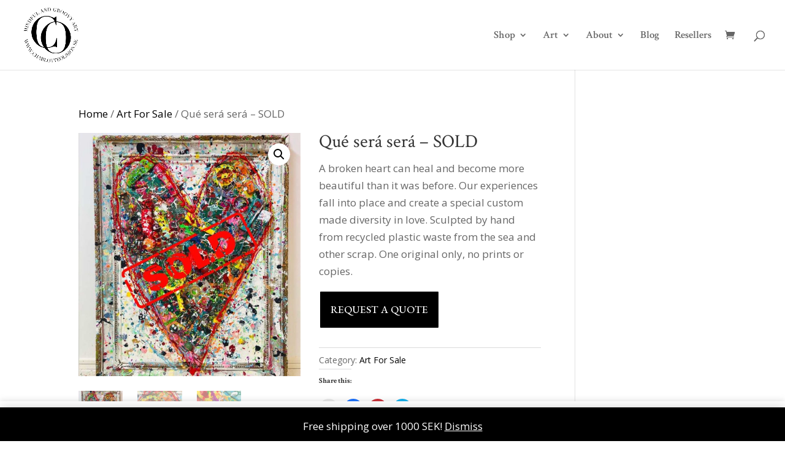

--- FILE ---
content_type: text/css
request_url: https://usercontent.one/wp/www.charlotteolsson.se/wp-content/themes/Divi-Hemsida365/style.css?ver=4.27.4&media=1765834995
body_size: 1651
content:
/*
 Theme Name:     Divi Child Theme
 Theme URI:      https://www.elegantthemes.com/gallery/divi/
 Description:    Divi Child Theme
 Author:         Elegant Themes
 Author URI:     https://www.elegantthemes.com
 Template:       Divi
 Version:        1.0.0
*/
 
@import url("../Divi/style.css");
 
/* =Theme customization starts here   
------------------------------------------------------- */

.section-opt-in input,
.wpcf7-text,
.wpcf7-textarea{
    width: 100%;
    padding: 16px !Important;
    border-width: 0 !important;
    -webkit-border-radius: 0;
    -moz-border-radius: 0;
    border-radius: 0;
    color: #202020 !Important;
    background-color: #eee !Important;
    font-size: 14px !important;
    -webkit-appearance: none;
}

.section-opt-in input[type=submit],
.wpcf7-submit{
	color: #fff;
	padding: .3em 1em!important;
	font-size: 16px;
    background: #f1f1f1;
    border-color: #f1f1f1 !important;
	display: inline-block;
    margin: 0 0 0 15px;
    font-family: inherit;
    cursor: pointer;

    line-height: 1.7em !important;
	 -webkit-transition: all 0.5s ease-in-out;
	 -moz-transition: all 0.5s ease-in-out;
	 transition: all 0.5s ease-in-out;


	
	
	font-size: 14px;
    background-color: #000000 !important;
    border-width: 5px!important;
    border-color: #000000 !important;
	border-radius: 3px;
    font-weight: normal;
    font-style: normal;
    text-transform: uppercase;
    text-decoration: none;
    letter-spacing: 1px;
	color: white !Important;
	padding: .3em 1em!important;
	text-align: center;

	display: inline-block;
	
	
	margin-left: 0;
	
	padding: .3em 1em!important;
	font-size: 17px;
    background-color: #000000;
    border-width: 8px!important;
    border-color: #000000;
	font-family: 'EB Garamond',Georgia,"Times New Roman",serif;
}

.section-opt-in input{
	margin-bottom: 10px;
	background-color: white !Important;
}






/* MENUES */
.nav li ul {
    border-top: 0px solid #fff !important;
}

#menu-item-2942{
	margin-top:10px !Important;
	padding-top:10px !Important;
	border-top:1px dashed #bbb;
}

#menu-item-2942 a2{
	margin-top:20px !Important;
	padding-top:20px !Important;
	border-top:1px dashed #40593e;
}

/* BUTTONS */
.et_pb_contact_submit, .et_password_protected_form .et_submit_button, .et_pb_bg_layout_light .et_pb_newsletter_button, .comment-reply-link, .form-submit .et_pb_button, .et_pb_bg_layout_light .et_pb_promo_button, .et_pb_bg_layout_light .et_pb_more_button, .woocommerce a.button.alt, .woocommerce-page a.button.alt, .woocommerce button.button.alt, .woocommerce-page button.button.alt, .woocommerce input.button.alt, .woocommerce-page input.button.alt, .woocommerce #respond input#submit.alt, .woocommerce-page #respond input#submit.alt, .woocommerce #content input.button.alt, .woocommerce-page #content input.button.alt, .woocommerce a.button, .woocommerce-page a.button, .woocommerce button.button, .woocommerce-page button.button, .woocommerce input.button, .woocommerce-page input.button, .et_pb_contact p input[type="checkbox"]:checked+label i:before, .et_pb_bg_layout_light.et_pb_module.et_pb_button,
.insta-gallery-button{
	font-family: 'EB Garamond',Georgia,"Times New Roman",serif;
    color: #ffffff !important;
    padding: .3em 1em;
    border: 2px solid;
    -webkit-border-radius: 3px;
    -moz-border-radius: 3px;
    border-radius: 3px;
    font-size: 20px;
    font-weight: 500;
    line-height: 1.7em!important;
    -webkit-transition: all .2s;
    -moz-transition: all .2s;
    transition: all .2s;
	text-transform: uppercase;
}

/* WOO */

.page-description{
	padding-top: 20px;
    padding-bottom: 20px;
}

body.woocommerce #content-area div.product .woocommerce-tabs ul.tabs, body.woocommerce div.product .woocommerce-tabs ul.tabs {
    background: #f4f4f4;
    display: none;
}

#add_payment_method #payment ul.payment_methods li img, .woocommerce-cart #payment ul.payment_methods li img, .woocommerce-checkout #payment ul.payment_methods li img {
    /* vertical-align: middle; */
    /* margin: -2px 0 0 .5em; */
    /* padding: 0; */
    /* position: relative; */
    /* box-shadow: none; */
    max-width: 64px;
}

.et_overlay {
    border: 0px solid #e5e5e5 !important;
    opacity: 0;
    background: rgba(255,255,255,.9);
}

.woocommerce a.remove {
    color: #202020 !important;
}

.woocommerce a.remove:hover {
    color: #ffffff !important;
	background-color: #202020 !important;
}

/* SIDEBAR */
#sidebar .et_pb_widget, .et_pb_widget_area_right .et_pb_widget {
    border-bottom: 1px solid rgba(0,0,0,.1);
    margin-bottom: 50px!important;
    padding-bottom: 40px;
}

/* Blog post */

a.more-link{
	font-size: 14px;
    background-color: #a50044;
    border-width: 5px!important;
    border-color: #a50044;
	border-radius: 3px;
    font-weight: bold;
    font-style: normal;
    text-transform: uppercase;
    text-decoration: none;
    letter-spacing: 1px;
	color: white !Important;
	padding: .3em 1em!important;
	text-align: center;
	margin-top:20px;
	display: inline-block;
}


.post-meta a[rel="category tag"] {
	
	text-transform: uppercase !important;
	font-size: 13px !important;
}

.et_pb_blog_grid .et_pb_post {
    padding: 19px;
    border: 0px solid #f1f1f1 !important;
}

.et_pb_blog_grid .et_pb_post
{
	transition: all 0.5s ease-in-out;
	/*transform: scale(1);*/
	border-radius: 3px;
	box-shadow: 0 15px 35px rgba(90,102,120,.05), 0 5px 15px rgba(90,102,120,.1);
	  -webkit-font-smoothing: antialiased;
    -webkit-font-smoothing: subpixel-antialiased;
}

.et_pb_blog_grid .et_pb_post:hover {
	transform: translateY(-10px);
	/*transform: scale(1.05);*/
	box-shadow: 0 15px 35px rgba(90,102,120,.05), 0 5px 15px rgba(90,102,120,0);
}



.et_pb_blog_grid .pagination .alignleft a,
.et_pb_blog_grid .pagination .alignright a{
    padding: 20px;
    border: 1px solid #202020;
    margin-top: 30px;
    display: block;
}

@media (min-width: 980px) and (max-width: 1030px){
	.menu-item-home{
		display: none !Important;
	}
}




/* FOOTER */
#footer-widgets .footer-widget li {
	padding-left: 0;
}

#footer-widgets .footer-widget li:before {
	display:none;
}